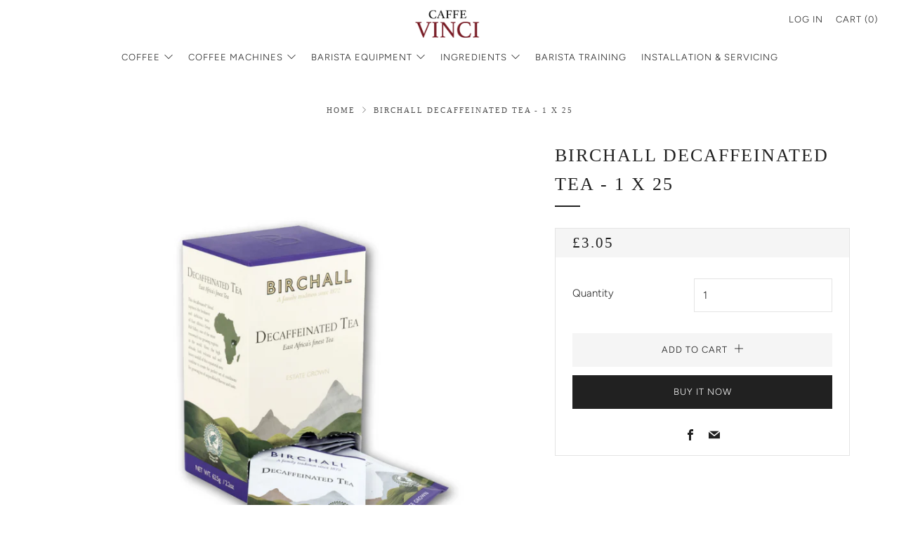

--- FILE ---
content_type: text/javascript
request_url: https://caffevinci.co.uk/cdn/shop/t/3/assets/custom.js?v=152733329445290166911576709463
body_size: -742
content:
//# sourceMappingURL=/cdn/shop/t/3/assets/custom.js.map?v=152733329445290166911576709463
